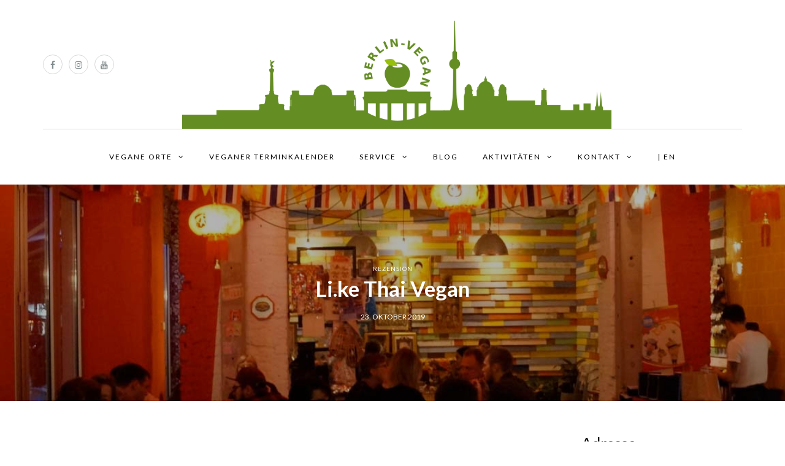

--- FILE ---
content_type: text/html; charset=UTF-8
request_url: http://www.berlin-vegan.de/rezension/li-ke-thai-vegan/
body_size: 15676
content:
<!DOCTYPE html>
<html lang="de">
<head>
<meta name="viewport" content="width=device-width, initial-scale=1.0, maximum-scale=1.0, user-scalable=no" />
<meta charset="UTF-8" />
<meta name="viewport" content="width=device-width" />
<link rel="profile" href="http://gmpg.org/xfn/11" />
<link rel="pingback" href="http://www.berlin-vegan.de/xmlrpc.php" />
<meta name='robots' content='index, follow, max-image-preview:large, max-snippet:-1, max-video-preview:-1' />

	<!-- This site is optimized with the Yoast SEO plugin v26.5 - https://yoast.com/wordpress/plugins/seo/ -->
	<title>Li.ke Thai Vegan - Berlin-Vegan - Guide für Essen &amp; Einkaufen, Terminkalender, Blog und mehr.</title>
	<link rel="canonical" href="https://www.berlin-vegan.de/rezension/li-ke-thai-vegan/" />
	<meta property="og:locale" content="de_DE" />
	<meta property="og:type" content="article" />
	<meta property="og:title" content="Li.ke Thai Vegan - Berlin-Vegan - Guide für Essen &amp; Einkaufen, Terminkalender, Blog und mehr." />
	<meta property="og:description" content="Das Li.ke Thai Vegan ist das erste rein vegane thailändische Restaurant Berlins. Damit gibt es unweit vom Boxhagener Platz in Friedrichshain seit November 2018 einen Ort, der mit seiner knallbunten Inneneinrichtung und den Aromen seiner Speisen schnell Urlaubsstimmung aufkommen lässt...." />
	<meta property="og:url" content="https://www.berlin-vegan.de/rezension/li-ke-thai-vegan/" />
	<meta property="og:site_name" content="Berlin-Vegan - Guide für Essen &amp; Einkaufen, Terminkalender, Blog und mehr." />
	<meta property="article:publisher" content="https://www.facebook.com/BerlinVegan" />
	<meta property="article:published_time" content="2019-10-23T20:24:11+00:00" />
	<meta property="article:modified_time" content="2020-10-24T10:11:56+00:00" />
	<meta property="og:image" content="https://www.berlin-vegan.de/wp-content/uploads/2019/10/like-thai-Deko-Innenraum.jpg" />
	<meta property="og:image:width" content="1152" />
	<meta property="og:image:height" content="768" />
	<meta property="og:image:type" content="image/jpeg" />
	<meta name="author" content="cm" />
	<meta name="twitter:card" content="summary_large_image" />
	<meta name="twitter:label1" content="Verfasst von" />
	<meta name="twitter:data1" content="cm" />
	<meta name="twitter:label2" content="Geschätzte Lesezeit" />
	<meta name="twitter:data2" content="1 Minute" />
	<script type="application/ld+json" class="yoast-schema-graph">{"@context":"https://schema.org","@graph":[{"@type":"Article","@id":"https://www.berlin-vegan.de/rezension/li-ke-thai-vegan/#article","isPartOf":{"@id":"https://www.berlin-vegan.de/rezension/li-ke-thai-vegan/"},"author":{"name":"cm","@id":"https://www.berlin-vegan.de/#/schema/person/1af892fbde5f39c9a3225f6a7ae87809"},"headline":"Li.ke Thai Vegan","datePublished":"2019-10-23T20:24:11+00:00","dateModified":"2020-10-24T10:11:56+00:00","mainEntityOfPage":{"@id":"https://www.berlin-vegan.de/rezension/li-ke-thai-vegan/"},"wordCount":290,"publisher":{"@id":"https://www.berlin-vegan.de/#organization"},"image":{"@id":"https://www.berlin-vegan.de/rezension/li-ke-thai-vegan/#primaryimage"},"thumbnailUrl":"https://www.berlin-vegan.de/wp-content/uploads/2019/10/like-thai-Deko-Innenraum.jpg","keywords":["Friedrichshain","Restaurant","thailändisch","vegan"],"articleSection":["Rezension"],"inLanguage":"de"},{"@type":"WebPage","@id":"https://www.berlin-vegan.de/rezension/li-ke-thai-vegan/","url":"https://www.berlin-vegan.de/rezension/li-ke-thai-vegan/","name":"Li.ke Thai Vegan - Berlin-Vegan - Guide für Essen &amp; Einkaufen, Terminkalender, Blog und mehr.","isPartOf":{"@id":"https://www.berlin-vegan.de/#website"},"primaryImageOfPage":{"@id":"https://www.berlin-vegan.de/rezension/li-ke-thai-vegan/#primaryimage"},"image":{"@id":"https://www.berlin-vegan.de/rezension/li-ke-thai-vegan/#primaryimage"},"thumbnailUrl":"https://www.berlin-vegan.de/wp-content/uploads/2019/10/like-thai-Deko-Innenraum.jpg","datePublished":"2019-10-23T20:24:11+00:00","dateModified":"2020-10-24T10:11:56+00:00","breadcrumb":{"@id":"https://www.berlin-vegan.de/rezension/li-ke-thai-vegan/#breadcrumb"},"inLanguage":"de","potentialAction":[{"@type":"ReadAction","target":["https://www.berlin-vegan.de/rezension/li-ke-thai-vegan/"]}]},{"@type":"ImageObject","inLanguage":"de","@id":"https://www.berlin-vegan.de/rezension/li-ke-thai-vegan/#primaryimage","url":"https://www.berlin-vegan.de/wp-content/uploads/2019/10/like-thai-Deko-Innenraum.jpg","contentUrl":"https://www.berlin-vegan.de/wp-content/uploads/2019/10/like-thai-Deko-Innenraum.jpg","width":1152,"height":768},{"@type":"BreadcrumbList","@id":"https://www.berlin-vegan.de/rezension/li-ke-thai-vegan/#breadcrumb","itemListElement":[{"@type":"ListItem","position":1,"name":"Startseite","item":"https://www.berlin-vegan.de/"},{"@type":"ListItem","position":2,"name":"Li.ke Thai Vegan"}]},{"@type":"WebSite","@id":"https://www.berlin-vegan.de/#website","url":"https://www.berlin-vegan.de/","name":"Berlin-Vegan - Veganer Terminkalender, vegane Karte und App für Berlin u.v.m.","description":"","publisher":{"@id":"https://www.berlin-vegan.de/#organization"},"potentialAction":[{"@type":"SearchAction","target":{"@type":"EntryPoint","urlTemplate":"https://www.berlin-vegan.de/?s={search_term_string}"},"query-input":{"@type":"PropertyValueSpecification","valueRequired":true,"valueName":"search_term_string"}}],"inLanguage":"de"},{"@type":"Organization","@id":"https://www.berlin-vegan.de/#organization","name":"Berlin-Vegan","url":"https://www.berlin-vegan.de/","logo":{"@type":"ImageObject","inLanguage":"de","@id":"https://www.berlin-vegan.de/#/schema/logo/image/","url":"https://www.berlin-vegan.de/wp-content/uploads/2018/03/Berlin-Vegan-FB-logo.jpg","contentUrl":"https://www.berlin-vegan.de/wp-content/uploads/2018/03/Berlin-Vegan-FB-logo.jpg","width":360,"height":360,"caption":"Berlin-Vegan"},"image":{"@id":"https://www.berlin-vegan.de/#/schema/logo/image/"},"sameAs":["https://www.facebook.com/BerlinVegan","https://www.instagram.com/berlin_vegan.de"]},{"@type":"Person","@id":"https://www.berlin-vegan.de/#/schema/person/1af892fbde5f39c9a3225f6a7ae87809","name":"cm","image":{"@type":"ImageObject","inLanguage":"de","@id":"https://www.berlin-vegan.de/#/schema/person/image/","url":"https://secure.gravatar.com/avatar/473fc0927370cf22ee354fa5dd6959879b644976930c6ca7148b17002397403d?s=96&d=monsterid&r=g","contentUrl":"https://secure.gravatar.com/avatar/473fc0927370cf22ee354fa5dd6959879b644976930c6ca7148b17002397403d?s=96&d=monsterid&r=g","caption":"cm"},"url":"https://www.berlin-vegan.de/author/christiane/"}]}</script>
	<!-- / Yoast SEO plugin. -->


<link rel='dns-prefetch' href='//www.googletagmanager.com' />
<link rel='dns-prefetch' href='//fonts.googleapis.com' />
<link rel="alternate" type="application/rss+xml" title="Berlin-Vegan - Guide für Essen &amp; Einkaufen, Terminkalender, Blog und mehr. &raquo; Feed" href="https://www.berlin-vegan.de/feed/" />
<link rel="alternate" type="application/rss+xml" title="Berlin-Vegan - Guide für Essen &amp; Einkaufen, Terminkalender, Blog und mehr. &raquo; Kommentar-Feed" href="https://www.berlin-vegan.de/comments/feed/" />
<link rel="alternate" title="oEmbed (JSON)" type="application/json+oembed" href="https://www.berlin-vegan.de/wp-json/oembed/1.0/embed?url=https%3A%2F%2Fwww.berlin-vegan.de%2Frezension%2Fli-ke-thai-vegan%2F" />
<link rel="alternate" title="oEmbed (XML)" type="text/xml+oembed" href="https://www.berlin-vegan.de/wp-json/oembed/1.0/embed?url=https%3A%2F%2Fwww.berlin-vegan.de%2Frezension%2Fli-ke-thai-vegan%2F&#038;format=xml" />
<style id='wp-img-auto-sizes-contain-inline-css' type='text/css'>
img:is([sizes=auto i],[sizes^="auto," i]){contain-intrinsic-size:3000px 1500px}
/*# sourceURL=wp-img-auto-sizes-contain-inline-css */
</style>
<style id='wp-emoji-styles-inline-css' type='text/css'>

	img.wp-smiley, img.emoji {
		display: inline !important;
		border: none !important;
		box-shadow: none !important;
		height: 1em !important;
		width: 1em !important;
		margin: 0 0.07em !important;
		vertical-align: -0.1em !important;
		background: none !important;
		padding: 0 !important;
	}
/*# sourceURL=wp-emoji-styles-inline-css */
</style>
<style id='wp-block-library-inline-css' type='text/css'>
:root{--wp-block-synced-color:#7a00df;--wp-block-synced-color--rgb:122,0,223;--wp-bound-block-color:var(--wp-block-synced-color);--wp-editor-canvas-background:#ddd;--wp-admin-theme-color:#007cba;--wp-admin-theme-color--rgb:0,124,186;--wp-admin-theme-color-darker-10:#006ba1;--wp-admin-theme-color-darker-10--rgb:0,107,160.5;--wp-admin-theme-color-darker-20:#005a87;--wp-admin-theme-color-darker-20--rgb:0,90,135;--wp-admin-border-width-focus:2px}@media (min-resolution:192dpi){:root{--wp-admin-border-width-focus:1.5px}}.wp-element-button{cursor:pointer}:root .has-very-light-gray-background-color{background-color:#eee}:root .has-very-dark-gray-background-color{background-color:#313131}:root .has-very-light-gray-color{color:#eee}:root .has-very-dark-gray-color{color:#313131}:root .has-vivid-green-cyan-to-vivid-cyan-blue-gradient-background{background:linear-gradient(135deg,#00d084,#0693e3)}:root .has-purple-crush-gradient-background{background:linear-gradient(135deg,#34e2e4,#4721fb 50%,#ab1dfe)}:root .has-hazy-dawn-gradient-background{background:linear-gradient(135deg,#faaca8,#dad0ec)}:root .has-subdued-olive-gradient-background{background:linear-gradient(135deg,#fafae1,#67a671)}:root .has-atomic-cream-gradient-background{background:linear-gradient(135deg,#fdd79a,#004a59)}:root .has-nightshade-gradient-background{background:linear-gradient(135deg,#330968,#31cdcf)}:root .has-midnight-gradient-background{background:linear-gradient(135deg,#020381,#2874fc)}:root{--wp--preset--font-size--normal:16px;--wp--preset--font-size--huge:42px}.has-regular-font-size{font-size:1em}.has-larger-font-size{font-size:2.625em}.has-normal-font-size{font-size:var(--wp--preset--font-size--normal)}.has-huge-font-size{font-size:var(--wp--preset--font-size--huge)}.has-text-align-center{text-align:center}.has-text-align-left{text-align:left}.has-text-align-right{text-align:right}.has-fit-text{white-space:nowrap!important}#end-resizable-editor-section{display:none}.aligncenter{clear:both}.items-justified-left{justify-content:flex-start}.items-justified-center{justify-content:center}.items-justified-right{justify-content:flex-end}.items-justified-space-between{justify-content:space-between}.screen-reader-text{border:0;clip-path:inset(50%);height:1px;margin:-1px;overflow:hidden;padding:0;position:absolute;width:1px;word-wrap:normal!important}.screen-reader-text:focus{background-color:#ddd;clip-path:none;color:#444;display:block;font-size:1em;height:auto;left:5px;line-height:normal;padding:15px 23px 14px;text-decoration:none;top:5px;width:auto;z-index:100000}html :where(.has-border-color){border-style:solid}html :where([style*=border-top-color]){border-top-style:solid}html :where([style*=border-right-color]){border-right-style:solid}html :where([style*=border-bottom-color]){border-bottom-style:solid}html :where([style*=border-left-color]){border-left-style:solid}html :where([style*=border-width]){border-style:solid}html :where([style*=border-top-width]){border-top-style:solid}html :where([style*=border-right-width]){border-right-style:solid}html :where([style*=border-bottom-width]){border-bottom-style:solid}html :where([style*=border-left-width]){border-left-style:solid}html :where(img[class*=wp-image-]){height:auto;max-width:100%}:where(figure){margin:0 0 1em}html :where(.is-position-sticky){--wp-admin--admin-bar--position-offset:var(--wp-admin--admin-bar--height,0px)}@media screen and (max-width:600px){html :where(.is-position-sticky){--wp-admin--admin-bar--position-offset:0px}}

/*# sourceURL=wp-block-library-inline-css */
</style><style id='wp-block-gallery-inline-css' type='text/css'>
.blocks-gallery-grid:not(.has-nested-images),.wp-block-gallery:not(.has-nested-images){display:flex;flex-wrap:wrap;list-style-type:none;margin:0;padding:0}.blocks-gallery-grid:not(.has-nested-images) .blocks-gallery-image,.blocks-gallery-grid:not(.has-nested-images) .blocks-gallery-item,.wp-block-gallery:not(.has-nested-images) .blocks-gallery-image,.wp-block-gallery:not(.has-nested-images) .blocks-gallery-item{display:flex;flex-direction:column;flex-grow:1;justify-content:center;margin:0 1em 1em 0;position:relative;width:calc(50% - 1em)}.blocks-gallery-grid:not(.has-nested-images) .blocks-gallery-image:nth-of-type(2n),.blocks-gallery-grid:not(.has-nested-images) .blocks-gallery-item:nth-of-type(2n),.wp-block-gallery:not(.has-nested-images) .blocks-gallery-image:nth-of-type(2n),.wp-block-gallery:not(.has-nested-images) .blocks-gallery-item:nth-of-type(2n){margin-right:0}.blocks-gallery-grid:not(.has-nested-images) .blocks-gallery-image figure,.blocks-gallery-grid:not(.has-nested-images) .blocks-gallery-item figure,.wp-block-gallery:not(.has-nested-images) .blocks-gallery-image figure,.wp-block-gallery:not(.has-nested-images) .blocks-gallery-item figure{align-items:flex-end;display:flex;height:100%;justify-content:flex-start;margin:0}.blocks-gallery-grid:not(.has-nested-images) .blocks-gallery-image img,.blocks-gallery-grid:not(.has-nested-images) .blocks-gallery-item img,.wp-block-gallery:not(.has-nested-images) .blocks-gallery-image img,.wp-block-gallery:not(.has-nested-images) .blocks-gallery-item img{display:block;height:auto;max-width:100%;width:auto}.blocks-gallery-grid:not(.has-nested-images) .blocks-gallery-image figcaption,.blocks-gallery-grid:not(.has-nested-images) .blocks-gallery-item figcaption,.wp-block-gallery:not(.has-nested-images) .blocks-gallery-image figcaption,.wp-block-gallery:not(.has-nested-images) .blocks-gallery-item figcaption{background:linear-gradient(0deg,#000000b3,#0000004d 70%,#0000);bottom:0;box-sizing:border-box;color:#fff;font-size:.8em;margin:0;max-height:100%;overflow:auto;padding:3em .77em .7em;position:absolute;text-align:center;width:100%;z-index:2}.blocks-gallery-grid:not(.has-nested-images) .blocks-gallery-image figcaption img,.blocks-gallery-grid:not(.has-nested-images) .blocks-gallery-item figcaption img,.wp-block-gallery:not(.has-nested-images) .blocks-gallery-image figcaption img,.wp-block-gallery:not(.has-nested-images) .blocks-gallery-item figcaption img{display:inline}.blocks-gallery-grid:not(.has-nested-images) figcaption,.wp-block-gallery:not(.has-nested-images) figcaption{flex-grow:1}.blocks-gallery-grid:not(.has-nested-images).is-cropped .blocks-gallery-image a,.blocks-gallery-grid:not(.has-nested-images).is-cropped .blocks-gallery-image img,.blocks-gallery-grid:not(.has-nested-images).is-cropped .blocks-gallery-item a,.blocks-gallery-grid:not(.has-nested-images).is-cropped .blocks-gallery-item img,.wp-block-gallery:not(.has-nested-images).is-cropped .blocks-gallery-image a,.wp-block-gallery:not(.has-nested-images).is-cropped .blocks-gallery-image img,.wp-block-gallery:not(.has-nested-images).is-cropped .blocks-gallery-item a,.wp-block-gallery:not(.has-nested-images).is-cropped .blocks-gallery-item img{flex:1;height:100%;object-fit:cover;width:100%}.blocks-gallery-grid:not(.has-nested-images).columns-1 .blocks-gallery-image,.blocks-gallery-grid:not(.has-nested-images).columns-1 .blocks-gallery-item,.wp-block-gallery:not(.has-nested-images).columns-1 .blocks-gallery-image,.wp-block-gallery:not(.has-nested-images).columns-1 .blocks-gallery-item{margin-right:0;width:100%}@media (min-width:600px){.blocks-gallery-grid:not(.has-nested-images).columns-3 .blocks-gallery-image,.blocks-gallery-grid:not(.has-nested-images).columns-3 .blocks-gallery-item,.wp-block-gallery:not(.has-nested-images).columns-3 .blocks-gallery-image,.wp-block-gallery:not(.has-nested-images).columns-3 .blocks-gallery-item{margin-right:1em;width:calc(33.33333% - .66667em)}.blocks-gallery-grid:not(.has-nested-images).columns-4 .blocks-gallery-image,.blocks-gallery-grid:not(.has-nested-images).columns-4 .blocks-gallery-item,.wp-block-gallery:not(.has-nested-images).columns-4 .blocks-gallery-image,.wp-block-gallery:not(.has-nested-images).columns-4 .blocks-gallery-item{margin-right:1em;width:calc(25% - .75em)}.blocks-gallery-grid:not(.has-nested-images).columns-5 .blocks-gallery-image,.blocks-gallery-grid:not(.has-nested-images).columns-5 .blocks-gallery-item,.wp-block-gallery:not(.has-nested-images).columns-5 .blocks-gallery-image,.wp-block-gallery:not(.has-nested-images).columns-5 .blocks-gallery-item{margin-right:1em;width:calc(20% - .8em)}.blocks-gallery-grid:not(.has-nested-images).columns-6 .blocks-gallery-image,.blocks-gallery-grid:not(.has-nested-images).columns-6 .blocks-gallery-item,.wp-block-gallery:not(.has-nested-images).columns-6 .blocks-gallery-image,.wp-block-gallery:not(.has-nested-images).columns-6 .blocks-gallery-item{margin-right:1em;width:calc(16.66667% - .83333em)}.blocks-gallery-grid:not(.has-nested-images).columns-7 .blocks-gallery-image,.blocks-gallery-grid:not(.has-nested-images).columns-7 .blocks-gallery-item,.wp-block-gallery:not(.has-nested-images).columns-7 .blocks-gallery-image,.wp-block-gallery:not(.has-nested-images).columns-7 .blocks-gallery-item{margin-right:1em;width:calc(14.28571% - .85714em)}.blocks-gallery-grid:not(.has-nested-images).columns-8 .blocks-gallery-image,.blocks-gallery-grid:not(.has-nested-images).columns-8 .blocks-gallery-item,.wp-block-gallery:not(.has-nested-images).columns-8 .blocks-gallery-image,.wp-block-gallery:not(.has-nested-images).columns-8 .blocks-gallery-item{margin-right:1em;width:calc(12.5% - .875em)}.blocks-gallery-grid:not(.has-nested-images).columns-1 .blocks-gallery-image:nth-of-type(1n),.blocks-gallery-grid:not(.has-nested-images).columns-1 .blocks-gallery-item:nth-of-type(1n),.blocks-gallery-grid:not(.has-nested-images).columns-2 .blocks-gallery-image:nth-of-type(2n),.blocks-gallery-grid:not(.has-nested-images).columns-2 .blocks-gallery-item:nth-of-type(2n),.blocks-gallery-grid:not(.has-nested-images).columns-3 .blocks-gallery-image:nth-of-type(3n),.blocks-gallery-grid:not(.has-nested-images).columns-3 .blocks-gallery-item:nth-of-type(3n),.blocks-gallery-grid:not(.has-nested-images).columns-4 .blocks-gallery-image:nth-of-type(4n),.blocks-gallery-grid:not(.has-nested-images).columns-4 .blocks-gallery-item:nth-of-type(4n),.blocks-gallery-grid:not(.has-nested-images).columns-5 .blocks-gallery-image:nth-of-type(5n),.blocks-gallery-grid:not(.has-nested-images).columns-5 .blocks-gallery-item:nth-of-type(5n),.blocks-gallery-grid:not(.has-nested-images).columns-6 .blocks-gallery-image:nth-of-type(6n),.blocks-gallery-grid:not(.has-nested-images).columns-6 .blocks-gallery-item:nth-of-type(6n),.blocks-gallery-grid:not(.has-nested-images).columns-7 .blocks-gallery-image:nth-of-type(7n),.blocks-gallery-grid:not(.has-nested-images).columns-7 .blocks-gallery-item:nth-of-type(7n),.blocks-gallery-grid:not(.has-nested-images).columns-8 .blocks-gallery-image:nth-of-type(8n),.blocks-gallery-grid:not(.has-nested-images).columns-8 .blocks-gallery-item:nth-of-type(8n),.wp-block-gallery:not(.has-nested-images).columns-1 .blocks-gallery-image:nth-of-type(1n),.wp-block-gallery:not(.has-nested-images).columns-1 .blocks-gallery-item:nth-of-type(1n),.wp-block-gallery:not(.has-nested-images).columns-2 .blocks-gallery-image:nth-of-type(2n),.wp-block-gallery:not(.has-nested-images).columns-2 .blocks-gallery-item:nth-of-type(2n),.wp-block-gallery:not(.has-nested-images).columns-3 .blocks-gallery-image:nth-of-type(3n),.wp-block-gallery:not(.has-nested-images).columns-3 .blocks-gallery-item:nth-of-type(3n),.wp-block-gallery:not(.has-nested-images).columns-4 .blocks-gallery-image:nth-of-type(4n),.wp-block-gallery:not(.has-nested-images).columns-4 .blocks-gallery-item:nth-of-type(4n),.wp-block-gallery:not(.has-nested-images).columns-5 .blocks-gallery-image:nth-of-type(5n),.wp-block-gallery:not(.has-nested-images).columns-5 .blocks-gallery-item:nth-of-type(5n),.wp-block-gallery:not(.has-nested-images).columns-6 .blocks-gallery-image:nth-of-type(6n),.wp-block-gallery:not(.has-nested-images).columns-6 .blocks-gallery-item:nth-of-type(6n),.wp-block-gallery:not(.has-nested-images).columns-7 .blocks-gallery-image:nth-of-type(7n),.wp-block-gallery:not(.has-nested-images).columns-7 .blocks-gallery-item:nth-of-type(7n),.wp-block-gallery:not(.has-nested-images).columns-8 .blocks-gallery-image:nth-of-type(8n),.wp-block-gallery:not(.has-nested-images).columns-8 .blocks-gallery-item:nth-of-type(8n){margin-right:0}}.blocks-gallery-grid:not(.has-nested-images) .blocks-gallery-image:last-child,.blocks-gallery-grid:not(.has-nested-images) .blocks-gallery-item:last-child,.wp-block-gallery:not(.has-nested-images) .blocks-gallery-image:last-child,.wp-block-gallery:not(.has-nested-images) .blocks-gallery-item:last-child{margin-right:0}.blocks-gallery-grid:not(.has-nested-images).alignleft,.blocks-gallery-grid:not(.has-nested-images).alignright,.wp-block-gallery:not(.has-nested-images).alignleft,.wp-block-gallery:not(.has-nested-images).alignright{max-width:420px;width:100%}.blocks-gallery-grid:not(.has-nested-images).aligncenter .blocks-gallery-item figure,.wp-block-gallery:not(.has-nested-images).aligncenter .blocks-gallery-item figure{justify-content:center}.wp-block-gallery:not(.is-cropped) .blocks-gallery-item{align-self:flex-start}figure.wp-block-gallery.has-nested-images{align-items:normal}.wp-block-gallery.has-nested-images figure.wp-block-image:not(#individual-image){margin:0;width:calc(50% - var(--wp--style--unstable-gallery-gap, 16px)/2)}.wp-block-gallery.has-nested-images figure.wp-block-image{box-sizing:border-box;display:flex;flex-direction:column;flex-grow:1;justify-content:center;max-width:100%;position:relative}.wp-block-gallery.has-nested-images figure.wp-block-image>a,.wp-block-gallery.has-nested-images figure.wp-block-image>div{flex-direction:column;flex-grow:1;margin:0}.wp-block-gallery.has-nested-images figure.wp-block-image img{display:block;height:auto;max-width:100%!important;width:auto}.wp-block-gallery.has-nested-images figure.wp-block-image figcaption,.wp-block-gallery.has-nested-images figure.wp-block-image:has(figcaption):before{bottom:0;left:0;max-height:100%;position:absolute;right:0}.wp-block-gallery.has-nested-images figure.wp-block-image:has(figcaption):before{backdrop-filter:blur(3px);content:"";height:100%;-webkit-mask-image:linear-gradient(0deg,#000 20%,#0000);mask-image:linear-gradient(0deg,#000 20%,#0000);max-height:40%;pointer-events:none}.wp-block-gallery.has-nested-images figure.wp-block-image figcaption{box-sizing:border-box;color:#fff;font-size:13px;margin:0;overflow:auto;padding:1em;text-align:center;text-shadow:0 0 1.5px #000}.wp-block-gallery.has-nested-images figure.wp-block-image figcaption::-webkit-scrollbar{height:12px;width:12px}.wp-block-gallery.has-nested-images figure.wp-block-image figcaption::-webkit-scrollbar-track{background-color:initial}.wp-block-gallery.has-nested-images figure.wp-block-image figcaption::-webkit-scrollbar-thumb{background-clip:padding-box;background-color:initial;border:3px solid #0000;border-radius:8px}.wp-block-gallery.has-nested-images figure.wp-block-image figcaption:focus-within::-webkit-scrollbar-thumb,.wp-block-gallery.has-nested-images figure.wp-block-image figcaption:focus::-webkit-scrollbar-thumb,.wp-block-gallery.has-nested-images figure.wp-block-image figcaption:hover::-webkit-scrollbar-thumb{background-color:#fffc}.wp-block-gallery.has-nested-images figure.wp-block-image figcaption{scrollbar-color:#0000 #0000;scrollbar-gutter:stable both-edges;scrollbar-width:thin}.wp-block-gallery.has-nested-images figure.wp-block-image figcaption:focus,.wp-block-gallery.has-nested-images figure.wp-block-image figcaption:focus-within,.wp-block-gallery.has-nested-images figure.wp-block-image figcaption:hover{scrollbar-color:#fffc #0000}.wp-block-gallery.has-nested-images figure.wp-block-image figcaption{will-change:transform}@media (hover:none){.wp-block-gallery.has-nested-images figure.wp-block-image figcaption{scrollbar-color:#fffc #0000}}.wp-block-gallery.has-nested-images figure.wp-block-image figcaption{background:linear-gradient(0deg,#0006,#0000)}.wp-block-gallery.has-nested-images figure.wp-block-image figcaption img{display:inline}.wp-block-gallery.has-nested-images figure.wp-block-image figcaption a{color:inherit}.wp-block-gallery.has-nested-images figure.wp-block-image.has-custom-border img{box-sizing:border-box}.wp-block-gallery.has-nested-images figure.wp-block-image.has-custom-border>a,.wp-block-gallery.has-nested-images figure.wp-block-image.has-custom-border>div,.wp-block-gallery.has-nested-images figure.wp-block-image.is-style-rounded>a,.wp-block-gallery.has-nested-images figure.wp-block-image.is-style-rounded>div{flex:1 1 auto}.wp-block-gallery.has-nested-images figure.wp-block-image.has-custom-border figcaption,.wp-block-gallery.has-nested-images figure.wp-block-image.is-style-rounded figcaption{background:none;color:inherit;flex:initial;margin:0;padding:10px 10px 9px;position:relative;text-shadow:none}.wp-block-gallery.has-nested-images figure.wp-block-image.has-custom-border:before,.wp-block-gallery.has-nested-images figure.wp-block-image.is-style-rounded:before{content:none}.wp-block-gallery.has-nested-images figcaption{flex-basis:100%;flex-grow:1;text-align:center}.wp-block-gallery.has-nested-images:not(.is-cropped) figure.wp-block-image:not(#individual-image){margin-bottom:auto;margin-top:0}.wp-block-gallery.has-nested-images.is-cropped figure.wp-block-image:not(#individual-image){align-self:inherit}.wp-block-gallery.has-nested-images.is-cropped figure.wp-block-image:not(#individual-image)>a,.wp-block-gallery.has-nested-images.is-cropped figure.wp-block-image:not(#individual-image)>div:not(.components-drop-zone){display:flex}.wp-block-gallery.has-nested-images.is-cropped figure.wp-block-image:not(#individual-image) a,.wp-block-gallery.has-nested-images.is-cropped figure.wp-block-image:not(#individual-image) img{flex:1 0 0%;height:100%;object-fit:cover;width:100%}.wp-block-gallery.has-nested-images.columns-1 figure.wp-block-image:not(#individual-image){width:100%}@media (min-width:600px){.wp-block-gallery.has-nested-images.columns-3 figure.wp-block-image:not(#individual-image){width:calc(33.33333% - var(--wp--style--unstable-gallery-gap, 16px)*.66667)}.wp-block-gallery.has-nested-images.columns-4 figure.wp-block-image:not(#individual-image){width:calc(25% - var(--wp--style--unstable-gallery-gap, 16px)*.75)}.wp-block-gallery.has-nested-images.columns-5 figure.wp-block-image:not(#individual-image){width:calc(20% - var(--wp--style--unstable-gallery-gap, 16px)*.8)}.wp-block-gallery.has-nested-images.columns-6 figure.wp-block-image:not(#individual-image){width:calc(16.66667% - var(--wp--style--unstable-gallery-gap, 16px)*.83333)}.wp-block-gallery.has-nested-images.columns-7 figure.wp-block-image:not(#individual-image){width:calc(14.28571% - var(--wp--style--unstable-gallery-gap, 16px)*.85714)}.wp-block-gallery.has-nested-images.columns-8 figure.wp-block-image:not(#individual-image){width:calc(12.5% - var(--wp--style--unstable-gallery-gap, 16px)*.875)}.wp-block-gallery.has-nested-images.columns-default figure.wp-block-image:not(#individual-image){width:calc(33.33% - var(--wp--style--unstable-gallery-gap, 16px)*.66667)}.wp-block-gallery.has-nested-images.columns-default figure.wp-block-image:not(#individual-image):first-child:nth-last-child(2),.wp-block-gallery.has-nested-images.columns-default figure.wp-block-image:not(#individual-image):first-child:nth-last-child(2)~figure.wp-block-image:not(#individual-image){width:calc(50% - var(--wp--style--unstable-gallery-gap, 16px)*.5)}.wp-block-gallery.has-nested-images.columns-default figure.wp-block-image:not(#individual-image):first-child:last-child{width:100%}}.wp-block-gallery.has-nested-images.alignleft,.wp-block-gallery.has-nested-images.alignright{max-width:420px;width:100%}.wp-block-gallery.has-nested-images.aligncenter{justify-content:center}
/*# sourceURL=http://www.berlin-vegan.de/wp-includes/blocks/gallery/style.min.css */
</style>
<style id='global-styles-inline-css' type='text/css'>
:root{--wp--preset--aspect-ratio--square: 1;--wp--preset--aspect-ratio--4-3: 4/3;--wp--preset--aspect-ratio--3-4: 3/4;--wp--preset--aspect-ratio--3-2: 3/2;--wp--preset--aspect-ratio--2-3: 2/3;--wp--preset--aspect-ratio--16-9: 16/9;--wp--preset--aspect-ratio--9-16: 9/16;--wp--preset--color--black: #000000;--wp--preset--color--cyan-bluish-gray: #abb8c3;--wp--preset--color--white: #ffffff;--wp--preset--color--pale-pink: #f78da7;--wp--preset--color--vivid-red: #cf2e2e;--wp--preset--color--luminous-vivid-orange: #ff6900;--wp--preset--color--luminous-vivid-amber: #fcb900;--wp--preset--color--light-green-cyan: #7bdcb5;--wp--preset--color--vivid-green-cyan: #00d084;--wp--preset--color--pale-cyan-blue: #8ed1fc;--wp--preset--color--vivid-cyan-blue: #0693e3;--wp--preset--color--vivid-purple: #9b51e0;--wp--preset--gradient--vivid-cyan-blue-to-vivid-purple: linear-gradient(135deg,rgb(6,147,227) 0%,rgb(155,81,224) 100%);--wp--preset--gradient--light-green-cyan-to-vivid-green-cyan: linear-gradient(135deg,rgb(122,220,180) 0%,rgb(0,208,130) 100%);--wp--preset--gradient--luminous-vivid-amber-to-luminous-vivid-orange: linear-gradient(135deg,rgb(252,185,0) 0%,rgb(255,105,0) 100%);--wp--preset--gradient--luminous-vivid-orange-to-vivid-red: linear-gradient(135deg,rgb(255,105,0) 0%,rgb(207,46,46) 100%);--wp--preset--gradient--very-light-gray-to-cyan-bluish-gray: linear-gradient(135deg,rgb(238,238,238) 0%,rgb(169,184,195) 100%);--wp--preset--gradient--cool-to-warm-spectrum: linear-gradient(135deg,rgb(74,234,220) 0%,rgb(151,120,209) 20%,rgb(207,42,186) 40%,rgb(238,44,130) 60%,rgb(251,105,98) 80%,rgb(254,248,76) 100%);--wp--preset--gradient--blush-light-purple: linear-gradient(135deg,rgb(255,206,236) 0%,rgb(152,150,240) 100%);--wp--preset--gradient--blush-bordeaux: linear-gradient(135deg,rgb(254,205,165) 0%,rgb(254,45,45) 50%,rgb(107,0,62) 100%);--wp--preset--gradient--luminous-dusk: linear-gradient(135deg,rgb(255,203,112) 0%,rgb(199,81,192) 50%,rgb(65,88,208) 100%);--wp--preset--gradient--pale-ocean: linear-gradient(135deg,rgb(255,245,203) 0%,rgb(182,227,212) 50%,rgb(51,167,181) 100%);--wp--preset--gradient--electric-grass: linear-gradient(135deg,rgb(202,248,128) 0%,rgb(113,206,126) 100%);--wp--preset--gradient--midnight: linear-gradient(135deg,rgb(2,3,129) 0%,rgb(40,116,252) 100%);--wp--preset--font-size--small: 13px;--wp--preset--font-size--medium: 20px;--wp--preset--font-size--large: 36px;--wp--preset--font-size--x-large: 42px;--wp--preset--spacing--20: 0.44rem;--wp--preset--spacing--30: 0.67rem;--wp--preset--spacing--40: 1rem;--wp--preset--spacing--50: 1.5rem;--wp--preset--spacing--60: 2.25rem;--wp--preset--spacing--70: 3.38rem;--wp--preset--spacing--80: 5.06rem;--wp--preset--shadow--natural: 6px 6px 9px rgba(0, 0, 0, 0.2);--wp--preset--shadow--deep: 12px 12px 50px rgba(0, 0, 0, 0.4);--wp--preset--shadow--sharp: 6px 6px 0px rgba(0, 0, 0, 0.2);--wp--preset--shadow--outlined: 6px 6px 0px -3px rgb(255, 255, 255), 6px 6px rgb(0, 0, 0);--wp--preset--shadow--crisp: 6px 6px 0px rgb(0, 0, 0);}:where(.is-layout-flex){gap: 0.5em;}:where(.is-layout-grid){gap: 0.5em;}body .is-layout-flex{display: flex;}.is-layout-flex{flex-wrap: wrap;align-items: center;}.is-layout-flex > :is(*, div){margin: 0;}body .is-layout-grid{display: grid;}.is-layout-grid > :is(*, div){margin: 0;}:where(.wp-block-columns.is-layout-flex){gap: 2em;}:where(.wp-block-columns.is-layout-grid){gap: 2em;}:where(.wp-block-post-template.is-layout-flex){gap: 1.25em;}:where(.wp-block-post-template.is-layout-grid){gap: 1.25em;}.has-black-color{color: var(--wp--preset--color--black) !important;}.has-cyan-bluish-gray-color{color: var(--wp--preset--color--cyan-bluish-gray) !important;}.has-white-color{color: var(--wp--preset--color--white) !important;}.has-pale-pink-color{color: var(--wp--preset--color--pale-pink) !important;}.has-vivid-red-color{color: var(--wp--preset--color--vivid-red) !important;}.has-luminous-vivid-orange-color{color: var(--wp--preset--color--luminous-vivid-orange) !important;}.has-luminous-vivid-amber-color{color: var(--wp--preset--color--luminous-vivid-amber) !important;}.has-light-green-cyan-color{color: var(--wp--preset--color--light-green-cyan) !important;}.has-vivid-green-cyan-color{color: var(--wp--preset--color--vivid-green-cyan) !important;}.has-pale-cyan-blue-color{color: var(--wp--preset--color--pale-cyan-blue) !important;}.has-vivid-cyan-blue-color{color: var(--wp--preset--color--vivid-cyan-blue) !important;}.has-vivid-purple-color{color: var(--wp--preset--color--vivid-purple) !important;}.has-black-background-color{background-color: var(--wp--preset--color--black) !important;}.has-cyan-bluish-gray-background-color{background-color: var(--wp--preset--color--cyan-bluish-gray) !important;}.has-white-background-color{background-color: var(--wp--preset--color--white) !important;}.has-pale-pink-background-color{background-color: var(--wp--preset--color--pale-pink) !important;}.has-vivid-red-background-color{background-color: var(--wp--preset--color--vivid-red) !important;}.has-luminous-vivid-orange-background-color{background-color: var(--wp--preset--color--luminous-vivid-orange) !important;}.has-luminous-vivid-amber-background-color{background-color: var(--wp--preset--color--luminous-vivid-amber) !important;}.has-light-green-cyan-background-color{background-color: var(--wp--preset--color--light-green-cyan) !important;}.has-vivid-green-cyan-background-color{background-color: var(--wp--preset--color--vivid-green-cyan) !important;}.has-pale-cyan-blue-background-color{background-color: var(--wp--preset--color--pale-cyan-blue) !important;}.has-vivid-cyan-blue-background-color{background-color: var(--wp--preset--color--vivid-cyan-blue) !important;}.has-vivid-purple-background-color{background-color: var(--wp--preset--color--vivid-purple) !important;}.has-black-border-color{border-color: var(--wp--preset--color--black) !important;}.has-cyan-bluish-gray-border-color{border-color: var(--wp--preset--color--cyan-bluish-gray) !important;}.has-white-border-color{border-color: var(--wp--preset--color--white) !important;}.has-pale-pink-border-color{border-color: var(--wp--preset--color--pale-pink) !important;}.has-vivid-red-border-color{border-color: var(--wp--preset--color--vivid-red) !important;}.has-luminous-vivid-orange-border-color{border-color: var(--wp--preset--color--luminous-vivid-orange) !important;}.has-luminous-vivid-amber-border-color{border-color: var(--wp--preset--color--luminous-vivid-amber) !important;}.has-light-green-cyan-border-color{border-color: var(--wp--preset--color--light-green-cyan) !important;}.has-vivid-green-cyan-border-color{border-color: var(--wp--preset--color--vivid-green-cyan) !important;}.has-pale-cyan-blue-border-color{border-color: var(--wp--preset--color--pale-cyan-blue) !important;}.has-vivid-cyan-blue-border-color{border-color: var(--wp--preset--color--vivid-cyan-blue) !important;}.has-vivid-purple-border-color{border-color: var(--wp--preset--color--vivid-purple) !important;}.has-vivid-cyan-blue-to-vivid-purple-gradient-background{background: var(--wp--preset--gradient--vivid-cyan-blue-to-vivid-purple) !important;}.has-light-green-cyan-to-vivid-green-cyan-gradient-background{background: var(--wp--preset--gradient--light-green-cyan-to-vivid-green-cyan) !important;}.has-luminous-vivid-amber-to-luminous-vivid-orange-gradient-background{background: var(--wp--preset--gradient--luminous-vivid-amber-to-luminous-vivid-orange) !important;}.has-luminous-vivid-orange-to-vivid-red-gradient-background{background: var(--wp--preset--gradient--luminous-vivid-orange-to-vivid-red) !important;}.has-very-light-gray-to-cyan-bluish-gray-gradient-background{background: var(--wp--preset--gradient--very-light-gray-to-cyan-bluish-gray) !important;}.has-cool-to-warm-spectrum-gradient-background{background: var(--wp--preset--gradient--cool-to-warm-spectrum) !important;}.has-blush-light-purple-gradient-background{background: var(--wp--preset--gradient--blush-light-purple) !important;}.has-blush-bordeaux-gradient-background{background: var(--wp--preset--gradient--blush-bordeaux) !important;}.has-luminous-dusk-gradient-background{background: var(--wp--preset--gradient--luminous-dusk) !important;}.has-pale-ocean-gradient-background{background: var(--wp--preset--gradient--pale-ocean) !important;}.has-electric-grass-gradient-background{background: var(--wp--preset--gradient--electric-grass) !important;}.has-midnight-gradient-background{background: var(--wp--preset--gradient--midnight) !important;}.has-small-font-size{font-size: var(--wp--preset--font-size--small) !important;}.has-medium-font-size{font-size: var(--wp--preset--font-size--medium) !important;}.has-large-font-size{font-size: var(--wp--preset--font-size--large) !important;}.has-x-large-font-size{font-size: var(--wp--preset--font-size--x-large) !important;}
/*# sourceURL=global-styles-inline-css */
</style>
<style id='core-block-supports-inline-css' type='text/css'>
.wp-block-gallery.wp-block-gallery-1{--wp--style--unstable-gallery-gap:var( --wp--style--gallery-gap-default, var( --gallery-block--gutter-size, var( --wp--style--block-gap, 0.5em ) ) );gap:var( --wp--style--gallery-gap-default, var( --gallery-block--gutter-size, var( --wp--style--block-gap, 0.5em ) ) );}.wp-block-gallery.wp-block-gallery-2{--wp--style--unstable-gallery-gap:var( --wp--style--gallery-gap-default, var( --gallery-block--gutter-size, var( --wp--style--block-gap, 0.5em ) ) );gap:var( --wp--style--gallery-gap-default, var( --gallery-block--gutter-size, var( --wp--style--block-gap, 0.5em ) ) );}
/*# sourceURL=core-block-supports-inline-css */
</style>

<style id='classic-theme-styles-inline-css' type='text/css'>
/*! This file is auto-generated */
.wp-block-button__link{color:#fff;background-color:#32373c;border-radius:9999px;box-shadow:none;text-decoration:none;padding:calc(.667em + 2px) calc(1.333em + 2px);font-size:1.125em}.wp-block-file__button{background:#32373c;color:#fff;text-decoration:none}
/*# sourceURL=/wp-includes/css/classic-themes.min.css */
</style>
<link rel="stylesheet" href="http://www.berlin-vegan.de/wp-content/themes/himmelen/css/bootstrap.css?ver=6.9">
<link rel="stylesheet" href="http://www.berlin-vegan.de/wp-content/themes/himmelen/style.css?ver=6.9">
<link rel="stylesheet" href="http://www.berlin-vegan.de/wp-content/themes/himmelen-child/style.css?ver=6.9">
<link rel="stylesheet" href="//fonts.googleapis.com/css?family=Lato%3A400%7CLato%3A400%2C400italic%2C700%2C700&#038;ver=1.0">
<link rel="stylesheet" href="http://www.berlin-vegan.de/wp-content/themes/himmelen/js/owl-carousel/owl.carousel.css?ver=6.9">
<link rel="stylesheet" href="http://www.berlin-vegan.de/wp-content/themes/himmelen/js/owl-carousel/owl.theme.css?ver=6.9">
<link rel="stylesheet" href="http://www.berlin-vegan.de/wp-content/themes/himmelen-child/style.css?ver=1.0.1">
<link rel="stylesheet" href="http://www.berlin-vegan.de/wp-content/themes/himmelen/responsive.css?ver=all">
<link rel="stylesheet" href="http://www.berlin-vegan.de/wp-content/themes/himmelen/css/animations.css?ver=6.9">
<link rel="stylesheet" href="http://www.berlin-vegan.de/wp-content/themes/himmelen/css/font-awesome.css?ver=6.9">
<link rel="stylesheet" href="http://www.berlin-vegan.de/wp-content/themes/himmelen/js/select2/select2.css?ver=6.9">
<link rel="stylesheet" href="http://www.berlin-vegan.de/wp-content/themes/himmelen/css/offcanvasmenu.css?ver=6.9">
<link rel="stylesheet" href="http://www.berlin-vegan.de/wp-content/themes/himmelen/css/nanoscroller.css?ver=6.9">
<link rel="stylesheet" href="http://www.berlin-vegan.de/wp-content/themes/himmelen/css/idangerous.swiper.css?ver=6.9">
<link rel="stylesheet" href="http://www.berlin-vegan.de/wp-includes/css/dashicons.min.css?ver=6.9">
<link rel="stylesheet" href="http://www.berlin-vegan.de/wp-includes/js/thickbox/thickbox.css?ver=6.9">
<link rel="stylesheet" href="http://www.berlin-vegan.de/wp-content/plugins/newsletter/style.css?ver=9.1.1">
<link rel="stylesheet" href="http://www.berlin-vegan.de/wp-content/plugins/google-calendar-events/assets/generated/vendor/jquery.qtip.min.css?ver=3.5.9">
<link rel="stylesheet" href="http://www.berlin-vegan.de/wp-content/plugins/google-calendar-events/assets/generated/default-calendar-grid.min.css?ver=3.5.9">
<link rel="stylesheet" href="http://www.berlin-vegan.de/wp-content/plugins/google-calendar-events/assets/generated/default-calendar-list.min.css?ver=3.5.9">
<link rel="stylesheet" href="https://www.berlin-vegan.de/wp-content/uploads/style-cache-himmelen.css?ver=6.9">
<link rel="stylesheet" href="http://www.berlin-vegan.de/wp-includes/blocks/paragraph/style.min.css?ver=6.9">
<script type="text/javascript" src="http://www.berlin-vegan.de/wp-includes/js/jquery/jquery.min.js?ver=3.7.1" id="jquery-core-js"></script>
<script type="text/javascript" src="http://www.berlin-vegan.de/wp-includes/js/jquery/jquery-migrate.min.js?ver=3.4.1" id="jquery-migrate-js"></script>

<!-- Google Tag (gtac.js) durch Site-Kit hinzugefügt -->
<!-- Von Site Kit hinzugefügtes Google-Analytics-Snippet -->
<script type="text/javascript" src="https://www.googletagmanager.com/gtag/js?id=GT-TNCC2J2" id="google_gtagjs-js" async></script>
<script type="text/javascript" id="google_gtagjs-js-after">
/* <![CDATA[ */
window.dataLayer = window.dataLayer || [];function gtag(){dataLayer.push(arguments);}
gtag("set","linker",{"domains":["www.berlin-vegan.de"]});
gtag("js", new Date());
gtag("set", "developer_id.dZTNiMT", true);
gtag("config", "GT-TNCC2J2");
//# sourceURL=google_gtagjs-js-after
/* ]]> */
</script>
<script type="text/javascript" src="https://www.berlin-vegan.de/wp-content/uploads/js-cache-himmelen.js?ver=6.9" id="js-cache-himmelen-js"></script>
<link rel="https://api.w.org/" href="https://www.berlin-vegan.de/wp-json/" /><link rel="alternate" title="JSON" type="application/json" href="https://www.berlin-vegan.de/wp-json/wp/v2/posts/15643" /><link rel="EditURI" type="application/rsd+xml" title="RSD" href="https://www.berlin-vegan.de/xmlrpc.php?rsd" />
<meta name="generator" content="WordPress 6.9" />
<link rel='shortlink' href='https://www.berlin-vegan.de/?p=15643' />
<meta name="generator" content="Site Kit by Google 1.170.0" />
        <script type="text/javascript">
            var jQueryMigrateHelperHasSentDowngrade = false;

			window.onerror = function( msg, url, line, col, error ) {
				// Break out early, do not processing if a downgrade reqeust was already sent.
				if ( jQueryMigrateHelperHasSentDowngrade ) {
					return true;
                }

				var xhr = new XMLHttpRequest();
				var nonce = '4ecc042b05';
				var jQueryFunctions = [
					'andSelf',
					'browser',
					'live',
					'boxModel',
					'support.boxModel',
					'size',
					'swap',
					'clean',
					'sub',
                ];
				var match_pattern = /\)\.(.+?) is not a function/;
                var erroredFunction = msg.match( match_pattern );

                // If there was no matching functions, do not try to downgrade.
                if ( null === erroredFunction || typeof erroredFunction !== 'object' || typeof erroredFunction[1] === "undefined" || -1 === jQueryFunctions.indexOf( erroredFunction[1] ) ) {
                    return true;
                }

                // Set that we've now attempted a downgrade request.
                jQueryMigrateHelperHasSentDowngrade = true;

				xhr.open( 'POST', 'https://www.berlin-vegan.de/wp-admin/admin-ajax.php' );
				xhr.setRequestHeader( 'Content-Type', 'application/x-www-form-urlencoded' );
				xhr.onload = function () {
					var response,
                        reload = false;

					if ( 200 === xhr.status ) {
                        try {
                        	response = JSON.parse( xhr.response );

                        	reload = response.data.reload;
                        } catch ( e ) {
                        	reload = false;
                        }
                    }

					// Automatically reload the page if a deprecation caused an automatic downgrade, ensure visitors get the best possible experience.
					if ( reload ) {
						location.reload();
                    }
				};

				xhr.send( encodeURI( 'action=jquery-migrate-downgrade-version&_wpnonce=' + nonce ) );

				// Suppress error alerts in older browsers
				return true;
			}
        </script>

		<link rel="icon" href="https://www.berlin-vegan.de/wp-content/uploads/2018/03/Berlin-Vegan-FB-logo-45x45.jpg" sizes="32x32" />
<link rel="icon" href="https://www.berlin-vegan.de/wp-content/uploads/2018/03/Berlin-Vegan-FB-logo-200x200.jpg" sizes="192x192" />
<link rel="apple-touch-icon" href="https://www.berlin-vegan.de/wp-content/uploads/2018/03/Berlin-Vegan-FB-logo-200x200.jpg" />
<meta name="msapplication-TileImage" content="https://www.berlin-vegan.de/wp-content/uploads/2018/03/Berlin-Vegan-FB-logo.jpg" />
</head>
<body class="wp-singular post-template-default single single-post postid-15643 single-format-standard wp-theme-himmelen wp-child-theme-himmelen-child blog-style-1 blog-slider-enable">


<header>
<div class="container header-logo-center">
  <div class="row">
    <div class="col-md-12">

      <div class="header-left">
        <div class="social-icons-wrapper"><a href="https://www.facebook.com/BerlinVegan" target="_blank" class="a-facebook"><i class="fa fa-facebook"></i></a><a href="https://www.instagram.com/berlin_vegan.de/" target="_blank" class="a-instagram"><i class="fa fa-instagram"></i></a><a href="https://www.youtube.com/user/BerlinVegan" target="_blank" class="a-youtube"><i class="fa fa-youtube"></i></a></div>      </div>

      <div class="header-center">
            <div class="logo">
    <a class="logo-link" href="https://www.berlin-vegan.de"><img src="http://www.berlin-vegan.de/wp-content/uploads/2020/10/Berlin-Vegan-skyline.png" alt="Berlin-Vegan &#8211; Guide für Essen &amp; Einkaufen, Terminkalender, Blog und mehr."></a>
        </div>
          </div>

      <div class="header-right">
              </div>
    </div>
  </div>

</div>

        <div class="mainmenu-belowheader mainmenu-uppercase mainmenu-normalfont mainmenu-downarrow menu-center sticky-header clearfix">

        <div id="navbar" class="navbar navbar-default clearfix">

          <div class="navbar-inner">
              <div class="container">

                  <div class="navbar-toggle" data-toggle="collapse" data-target=".collapse">
                    Menu                  </div>
                  <div class="navbar-left-wrapper">
                                        <ul class="header-nav">
                                            </ul>
                  </div>
                  <div class="navbar-center-wrapper">
                  <div class="navbar-collapse collapse"><ul id="menu-hauptnavigation-1" class="nav"><li id="menu-item-15669" class=" menu-item menu-item-type-post_type menu-item-object-page menu-item-has-children"><a href="https://www.berlin-vegan.de/essen-und-trinken/karte/">Vegane Orte</a>
<ul class="sub-menu">
	<li id="menu-item-8269" class=" menu-item menu-item-type-custom menu-item-object-custom"><a href="https://www.berlin-vegan.de/map">Vegane Karte für Berlin</a></li>
	<li id="menu-item-18316" class=" menu-item menu-item-type-post_type menu-item-object-page"><a href="https://www.berlin-vegan.de/berlin-vegan-liste-fuer-google-maps/">Berlin-Vegan-Liste für Google Maps</a></li>
	<li id="menu-item-9653" class=" menu-item menu-item-type-post_type menu-item-object-page"><a href="https://www.berlin-vegan.de/essen-und-trinken/berlin-vegan-stadtplan/">Berlin-Vegan Stadtplan (gedruckt)</a></li>
	<li id="menu-item-15660" class=" menu-item menu-item-type-taxonomy menu-item-object-category current-post-ancestor current-menu-parent current-post-parent"><a href="https://www.berlin-vegan.de/category/rezension/">Rezensionen</a></li>
	<li id="menu-item-4657" class=" menu-item menu-item-type-post_type menu-item-object-page"><a href="https://www.berlin-vegan.de/essen-und-trinken/vegan-brunchen-in-berlin/">Brunches</a></li>
	<li id="menu-item-9652" class=" menu-item menu-item-type-post_type menu-item-object-page"><a href="https://www.berlin-vegan.de/essen-und-trinken/veganes-eis-in-berlin/">Eis</a></li>
</ul>
</li>
<li id="menu-item-9333" class=" menu-item menu-item-type-post_type menu-item-object-page"><a href="https://www.berlin-vegan.de/termine/">Veganer Terminkalender</a></li>
<li id="menu-item-15671" class=" menu-item menu-item-type-post_type menu-item-object-page menu-item-has-children"><a href="https://www.berlin-vegan.de/service/einkaufen/">Service</a>
<ul class="sub-menu">
	<li id="menu-item-3533" class=" menu-item menu-item-type-post_type menu-item-object-page"><a href="https://www.berlin-vegan.de/service/zimmervermittlung/">Zimmervermittlung</a></li>
	<li id="menu-item-4339" class=" menu-item menu-item-type-post_type menu-item-object-page"><a href="https://www.berlin-vegan.de/bv-guide/">Berlin-Vegan App</a></li>
	<li id="menu-item-67" class=" menu-item menu-item-type-post_type menu-item-object-page"><a href="https://www.berlin-vegan.de/service/einkaufen/">Einkaufen</a></li>
	<li id="menu-item-105" class=" menu-item menu-item-type-post_type menu-item-object-page"><a href="https://www.berlin-vegan.de/service/dienstleistungen/">Dienstleistungen</a></li>
	<li id="menu-item-11124" class=" menu-item menu-item-type-post_type menu-item-object-page"><a href="https://www.berlin-vegan.de/service/informationen-fuer-eltern-und-kinder/">Familie</a></li>
	<li id="menu-item-10679" class=" menu-item menu-item-type-post_type menu-item-object-page"><a href="https://www.berlin-vegan.de/service/foodblogs-koechinnen/">Foodblogs und Köch*innen</a></li>
	<li id="menu-item-44" class=" menu-item menu-item-type-post_type menu-item-object-page"><a href="https://www.berlin-vegan.de/service/tierische-notfaelle/">Tierliche Notfälle</a></li>
	<li id="menu-item-11110" class=" menu-item menu-item-type-post_type menu-item-object-page"><a href="https://www.berlin-vegan.de/service/tiervermittlung/">Tiervermittlung</a></li>
	<li id="menu-item-11052" class=" menu-item menu-item-type-post_type menu-item-object-page"><a href="https://www.berlin-vegan.de/service/tierrechtsgruppen/">Tierrechtsgruppen</a></li>
</ul>
</li>
<li id="menu-item-15661" class=" menu-item menu-item-type-taxonomy menu-item-object-category"><a href="https://www.berlin-vegan.de/category/blog/">Blog</a></li>
<li id="menu-item-15672" class=" menu-item menu-item-type-post_type menu-item-object-page menu-item-has-children"><a href="https://www.berlin-vegan.de/aktivitaeten/stammtisch/">Aktivitäten</a>
<ul class="sub-menu">
	<li id="menu-item-70" class=" menu-item menu-item-type-post_type menu-item-object-page"><a href="https://www.berlin-vegan.de/aktivitaeten/stammtisch/">Berlin-Vegan Stammtisch</a></li>
	<li id="menu-item-11243" class=" menu-item menu-item-type-post_type menu-item-object-page"><a href="https://www.berlin-vegan.de/aktivitaeten/veganes-sommercamp/">Veganes Sommercamp</a></li>
	<li id="menu-item-11265" class=" menu-item menu-item-type-post_type menu-item-object-page"><a href="https://www.berlin-vegan.de/aktivitaeten/vegan-bake-sale-von-berlin-vegan/">Vegan Bake Sale</a></li>
	<li id="menu-item-8271" class=" menu-item menu-item-type-post_type menu-item-object-page"><a href="https://www.berlin-vegan.de/aktivitaeten/veganes-sommerfest-berlin/">Veganes Sommerfest 2008-2023</a></li>
	<li id="menu-item-11145" class=" menu-item menu-item-type-post_type menu-item-object-page"><a href="https://www.berlin-vegan.de/aktivitaeten/vernetzungstreffen/">Vernetzungstreffen 2019</a></li>
	<li id="menu-item-83" class=" menu-item menu-item-type-post_type menu-item-object-page"><a href="https://www.berlin-vegan.de/aktivitaeten/veggie-parade/">Veggie-Parade 2011-2013</a></li>
	<li id="menu-item-80" class=" menu-item menu-item-type-post_type menu-item-object-page"><a href="https://www.berlin-vegan.de/aktivitaeten/vegan-runners/">Vegan Runners</a></li>
</ul>
</li>
<li id="menu-item-17478" class=" menu-item menu-item-type-post_type menu-item-object-page menu-item-has-children"><a href="https://www.berlin-vegan.de/team/wir/">Kontakt</a>
<ul class="sub-menu">
	<li id="menu-item-112" class=" menu-item menu-item-type-post_type menu-item-object-page"><a href="https://www.berlin-vegan.de/team/mitmachen/">Mitmachen!</a></li>
	<li id="menu-item-17477" class=" menu-item menu-item-type-post_type menu-item-object-page"><a href="https://www.berlin-vegan.de/team/wir/">Wir</a></li>
	<li id="menu-item-1401" class=" menu-item menu-item-type-post_type menu-item-object-page"><a href="https://www.berlin-vegan.de/team/selbstverstaendnis/">Selbstverständnis</a></li>
	<li id="menu-item-65" class=" menu-item menu-item-type-post_type menu-item-object-page"><a href="https://www.berlin-vegan.de/team/kontakt/">Schreib uns</a></li>
	<li id="menu-item-8278" class=" menu-item menu-item-type-post_type menu-item-object-page"><a href="https://www.berlin-vegan.de/essen-und-trinken/neue-lokalitaet-melden/">Lokalität melden</a></li>
	<li id="menu-item-68" class=" menu-item menu-item-type-post_type menu-item-object-page"><a href="https://www.berlin-vegan.de/team/spenden-an-berlin-vegan/">Spenden</a></li>
</ul>
</li>
<li id="menu-item-9144" class=" menu-item menu-item-type-post_type menu-item-object-page"><a href="https://www.berlin-vegan.de/english/">| EN</a></li>
</ul></div>                  </div>
                  <div class="navbar-right-wrapper">
                    <div class="search-bar-header">
                                            <div class="search-bar-header-close-btn">×</div>
                    </div>
                  </div>
              </div>
          </div>

        </div>

    </div>
    
    </header>


	
<div class="content-block">
<div class="container-fluid container-page-item-title with-bg" data-style="background-image: url(https://www.berlin-vegan.de/wp-content/uploads/2019/10/like-thai-Deko-Innenraum.jpg);">
	<div class="row">
	<div class="col-md-12">
	<div class="page-item-title-single">
			    <div class="post-categories"><a href="https://www.berlin-vegan.de/category/rezension/" rel="category tag">Rezension</a></div>
	    	    <h1>Li.ke Thai Vegan</h1>
		<div class="post-date">23. Oktober 2019</div>
	</div>
	</div>
	</div>
</div>
<div class="post-container container">
	<div class="row">
		<div class="col-md-9">
			<div class="blog-post blog-post-single clearfix">
				<article id="post-15643" class="post-15643 post type-post status-publish format-standard has-post-thumbnail hentry category-rezension tag-friedrichshain tag-restaurant tag-thailaendisch tag-vegan">
							<div class="post-content-wrapper">

								<div class="post-content">
																		<div class="blog-post-thumb">

										
									</div>
																																				<div class="entry-content">
										
<p>Das Li.ke Thai Vegan ist das erste rein vegane thailändische Restaurant Berlins. Damit gibt es unweit vom Boxhagener Platz in Friedrichshain seit November 2018 einen Ort, der mit seiner knallbunten Inneneinrichtung und den Aromen seiner Speisen schnell Urlaubsstimmung aufkommen lässt. </p>



<figure class="wp-block-gallery columns-2 is-cropped wp-block-gallery-1 is-layout-flex wp-block-gallery-is-layout-flex"><ul class="blocks-gallery-grid"><li class="blocks-gallery-item"><figure><a href="https://www.berlin-vegan.de/wp-content/uploads/2019/10/like-thai-tapas-gerichte-2.jpg"><img fetchpriority="high" decoding="async" width="1152" height="768" src="https://www.berlin-vegan.de/wp-content/uploads/2019/10/like-thai-tapas-gerichte-2.jpg" alt="" data-id="14229" data-link="https://www.berlin-vegan.de/?attachment_id=14229" class="wp-image-14229" srcset="https://www.berlin-vegan.de/wp-content/uploads/2019/10/like-thai-tapas-gerichte-2.jpg 1152w, https://www.berlin-vegan.de/wp-content/uploads/2019/10/like-thai-tapas-gerichte-2-900x600.jpg 900w, https://www.berlin-vegan.de/wp-content/uploads/2019/10/like-thai-tapas-gerichte-2-768x512.jpg 768w" sizes="(max-width: 1152px) 100vw, 1152px" /></a></figure></li><li class="blocks-gallery-item"><figure><a href="https://www.berlin-vegan.de/wp-content/uploads/2019/10/like-thai-Deko-Innenraum.jpg"><img decoding="async" width="1152" height="768" src="https://www.berlin-vegan.de/wp-content/uploads/2019/10/like-thai-Deko-Innenraum.jpg" alt="" data-id="14223" data-link="https://www.berlin-vegan.de/?attachment_id=14223" class="wp-image-14223" srcset="https://www.berlin-vegan.de/wp-content/uploads/2019/10/like-thai-Deko-Innenraum.jpg 1152w, https://www.berlin-vegan.de/wp-content/uploads/2019/10/like-thai-Deko-Innenraum-900x600.jpg 900w, https://www.berlin-vegan.de/wp-content/uploads/2019/10/like-thai-Deko-Innenraum-768x512.jpg 768w" sizes="(max-width: 1152px) 100vw, 1152px" /></a></figure></li></ul></figure>



<p>Die Speisekarte bietet überwiegend Gerichte, die aus der traditionellen thailändischen Küche stammen und veganisiert wurden, wie der an fast jeder Straßenecke in Thailand erhältliche Papaya-Salat, Masaman-Curry (natürlich ohne Fischsauce, mit Tofu und Seitan) oder Li.ke Phad Thai, eine Anspielung auf das Nationalgericht Phad Thai (gebratene Reisnudeln).&nbsp;<br></p>



<p>Highlight sind die rund 25 verschiedenen Speisen, die in kleinen Schälchen serviert werden. Sie kosten je 3,50 EUR und eignen sich gut zum Teilen und Ausprobieren. Viele assoziieren diese Art zu essen mit Tapas, doch stammt dieses Konzept aus dem Norden Thailands und nennt sich Khankok. Wer nicht teilen möchte, kann sich eine der großen Bowls für 8,50 EUR bestellen. Als Nachtisch gibt es zwei weitere Klassiker: gebackene Banane und Maispudding. Die Getränkekarte lockt mit hausgemachten Limonaden, Tees, Weinen, Bier und Cocktails. <br></p>



<figure class="wp-block-gallery columns-3 is-cropped wp-block-gallery-2 is-layout-flex wp-block-gallery-is-layout-flex"><ul class="blocks-gallery-grid"><li class="blocks-gallery-item"><figure><a href="https://www.berlin-vegan.de/wp-content/uploads/2019/10/like-thai-Deko-Innenraum-2.jpg"><img decoding="async" width="1152" height="768" src="https://www.berlin-vegan.de/wp-content/uploads/2019/10/like-thai-Deko-Innenraum-2.jpg" alt="" data-id="14224" data-link="https://www.berlin-vegan.de/?attachment_id=14224" class="wp-image-14224" srcset="https://www.berlin-vegan.de/wp-content/uploads/2019/10/like-thai-Deko-Innenraum-2.jpg 1152w, https://www.berlin-vegan.de/wp-content/uploads/2019/10/like-thai-Deko-Innenraum-2-900x600.jpg 900w, https://www.berlin-vegan.de/wp-content/uploads/2019/10/like-thai-Deko-Innenraum-2-768x512.jpg 768w" sizes="(max-width: 1152px) 100vw, 1152px" /></a></figure></li><li class="blocks-gallery-item"><figure><a href="https://www.berlin-vegan.de/wp-content/uploads/2019/10/like-thai-Deko.jpg"><img loading="lazy" decoding="async" width="1152" height="768" src="https://www.berlin-vegan.de/wp-content/uploads/2019/10/like-thai-Deko.jpg" alt="" data-id="14219" data-link="https://www.berlin-vegan.de/?attachment_id=14219" class="wp-image-14219" srcset="https://www.berlin-vegan.de/wp-content/uploads/2019/10/like-thai-Deko.jpg 1152w, https://www.berlin-vegan.de/wp-content/uploads/2019/10/like-thai-Deko-900x600.jpg 900w, https://www.berlin-vegan.de/wp-content/uploads/2019/10/like-thai-Deko-768x512.jpg 768w" sizes="auto, (max-width: 1152px) 100vw, 1152px" /></a></figure></li><li class="blocks-gallery-item"><figure><a href="https://www.berlin-vegan.de/wp-content/uploads/2019/10/like-thai-masamam-curry.jpg"><img loading="lazy" decoding="async" width="1152" height="767" src="https://www.berlin-vegan.de/wp-content/uploads/2019/10/like-thai-masamam-curry.jpg" alt="" data-id="14226" data-link="https://www.berlin-vegan.de/?attachment_id=14226" class="wp-image-14226" srcset="https://www.berlin-vegan.de/wp-content/uploads/2019/10/like-thai-masamam-curry.jpg 1152w, https://www.berlin-vegan.de/wp-content/uploads/2019/10/like-thai-masamam-curry-900x599.jpg 900w, https://www.berlin-vegan.de/wp-content/uploads/2019/10/like-thai-masamam-curry-768x511.jpg 768w" sizes="auto, (max-width: 1152px) 100vw, 1152px" /></a></figure></li><li class="blocks-gallery-item"><figure><a href="https://www.berlin-vegan.de/wp-content/uploads/2019/10/like-thai-frittierte-Bananen.jpg"><img loading="lazy" decoding="async" width="1152" height="767" src="https://www.berlin-vegan.de/wp-content/uploads/2019/10/like-thai-frittierte-Bananen.jpg" alt="" data-id="14225" data-link="https://www.berlin-vegan.de/?attachment_id=14225" class="wp-image-14225" srcset="https://www.berlin-vegan.de/wp-content/uploads/2019/10/like-thai-frittierte-Bananen.jpg 1152w, https://www.berlin-vegan.de/wp-content/uploads/2019/10/like-thai-frittierte-Bananen-900x599.jpg 900w, https://www.berlin-vegan.de/wp-content/uploads/2019/10/like-thai-frittierte-Bananen-768x511.jpg 768w" sizes="auto, (max-width: 1152px) 100vw, 1152px" /></a></figure></li><li class="blocks-gallery-item"><figure><a href="https://www.berlin-vegan.de/wp-content/uploads/2019/10/like-thai-papaya-salat.jpg"><img loading="lazy" decoding="async" width="1152" height="767" src="https://www.berlin-vegan.de/wp-content/uploads/2019/10/like-thai-papaya-salat.jpg" alt="" data-id="14227" data-link="https://www.berlin-vegan.de/?attachment_id=14227" class="wp-image-14227" srcset="https://www.berlin-vegan.de/wp-content/uploads/2019/10/like-thai-papaya-salat.jpg 1152w, https://www.berlin-vegan.de/wp-content/uploads/2019/10/like-thai-papaya-salat-900x599.jpg 900w, https://www.berlin-vegan.de/wp-content/uploads/2019/10/like-thai-papaya-salat-768x511.jpg 768w" sizes="auto, (max-width: 1152px) 100vw, 1152px" /></a></figure></li><li class="blocks-gallery-item"><figure><a href="https://www.berlin-vegan.de/wp-content/uploads/2019/10/like-thai-Deko-3.jpg"><img loading="lazy" decoding="async" width="1152" height="768" src="https://www.berlin-vegan.de/wp-content/uploads/2019/10/like-thai-Deko-3.jpg" alt="" data-id="14221" data-link="https://www.berlin-vegan.de/?attachment_id=14221" class="wp-image-14221" srcset="https://www.berlin-vegan.de/wp-content/uploads/2019/10/like-thai-Deko-3.jpg 1152w, https://www.berlin-vegan.de/wp-content/uploads/2019/10/like-thai-Deko-3-900x600.jpg 900w, https://www.berlin-vegan.de/wp-content/uploads/2019/10/like-thai-Deko-3-768x512.jpg 768w" sizes="auto, (max-width: 1152px) 100vw, 1152px" /></a></figure></li></ul></figure>



<p>Mit über 100 Sitzplätzen ist das Li.ke Thai Vegan recht groß, doch wirkt es durch die bis in den letzten Winkel bunte Einrichtung kleiner und gemütlich. Im Sommer gibt es nochmal rund 60 Außenplätze. Der Name Li.ke (ausgesprochen “Li kee”) kommt übrigens von dem thailändischen Volkstheater Likay ลิเก, das für seine ebenso bunten, pompösen und extravaganten Kostüme berühmt ist. </p>



<p>Die Gäste sind TouristInnen, Kiez-BewohnerInnen und VeganerInnen aus anderen Teilen der Stadt. Am Wochenende empfiehlt es sich zu reservieren, für Gruppen auch an anderen Tagen der Woche.</p>



<p>Finde das Li.ke Thai Vegan auf der <a rel="noreferrer noopener" href="https://www.berlin-vegan.de/map/#/" target="_blank">Karte von Berlin-Vegan</a>.<br></p>



<p></p>
																			</div><!-- .entry-content -->
									
									<span class="tags">
										<a href="https://www.berlin-vegan.de/tag/friedrichshain/" rel="tag">Friedrichshain</a><a href="https://www.berlin-vegan.de/tag/restaurant/" rel="tag">Restaurant</a><a href="https://www.berlin-vegan.de/tag/thailaendisch/" rel="tag">thailändisch</a><a href="https://www.berlin-vegan.de/tag/vegan/" rel="tag">vegan</a>									</span>

																		<div class="post-info clearfix">
																				<div class="post-author">by cm</div>
										
										

																					<div class="share-post">
												<div class="post-social-wrapper">
        <div class="post-social">
            <a title="Share this" href="https://www.berlin-vegan.de/rezension/li-ke-thai-vegan/" data-title="Li.ke Thai Vegan" class="facebook-share"> <i class="fa fa-facebook"></i></a>
            <a title="Tweet this" href="https://www.berlin-vegan.de/rezension/li-ke-thai-vegan/" data-title="Li.ke Thai Vegan" class="twitter-share"> <i class="fa fa-twitter"></i></a>
            <a title="Share with Google Plus" href="https://www.berlin-vegan.de/rezension/li-ke-thai-vegan/" data-title="Li.ke Thai Vegan" class="googleplus-share"> <i class="fa fa-google-plus"></i></a>
            <a title="Pin this" href="https://www.berlin-vegan.de/rezension/li-ke-thai-vegan/" data-title="Li.ke Thai Vegan" data-image="https://www.berlin-vegan.de/wp-content/uploads/2019/10/like-thai-Deko-Innenraum.jpg" class="pinterest-share"> <i class="fa fa-pinterest"></i></a>
        </div>
        <div class="clear"></div>
    </div>
												</div>
										
									</div>

																		</div>

							</div>


				</article>


			</div>

										
				<nav id="nav-below" class="navigation-post">

		<div class="container-fluid">
	<div class="row">
		<div class="col-md-6 nav-post-prev">
				  <a href="https://www.berlin-vegan.de/blog/berlin-vegan-beim-globalen-klimastreik-am-20-09-2019/"><div class="nav-post-title">Zurück</div><div class="nav-post-name">Berlin-Vegan beim globalen Klima-Streik am 20.09.2019</div></a>
				</div>
		<div class="col-md-6 nav-post-next">
				  <a href="https://www.berlin-vegan.de/blog/vernetzungstreffen-2019/"><div class="nav-post-title">Weiter</div><div class="nav-post-name">Vernetzungstreffen 2019</div></a>
				</div>

	</div>
	</div>
	
	</nav><!-- #nav-below -->
	
			
			
		</div>
				<div class="col-md-3 main-sidebar sidebar">
		<ul id="main-sidebar">
            <style>
    ul.a {list-style-type: disc;padding-left: 30px}
</style>

<h2 class='address'>Adresse</h2>
<p>Grünberger Straße 69<br/>10245 Berlin
        <br/>U5 Samariterstraße
</p>
    <p>Tel.: (030) 29009428</p>
<p><a target='_blank' href='https://likethaivegan.squarespace.com/'>https://likethaivegan.squarespace.com/</a></p>

<h2 class="openingTime">Öffnungszeiten</h2>
<b>Mo-So</b> 12:00 - 22:00 Uhr<br/>
<h2 class="misc">Sonstiges</h2>
<ul class="a">
    <li>100% vegan</li>
        <li> glutenfreie Speisen</li>

            <li> Rollstuhl geeignet</li>
                <li> WC Rollstuhl geeignet</li>


            <li> Hunde erlaubt</li>
            <li> Kindersitz vorhanden</li>
        <li> WLAN vorhanden</li>
        <li> Lieferservice</li>
        <li> Sitzplätze innen: 100</li>
        <li> Sitzplätze außen: 60</li>
</ul>



		</ul>
		</div>
			</div>
	</div>
</div>




<div class="container-fluid container-fluid-footer">
  <div class="row">
    
    <footer>
      <div class="container">
      <div class="row">

          <div class="col-md-6 footer-menu">
            <div class="menu-footer-container"><ul id="menu-footer" class="footer-links"><li id="menu-item-11462" class="menu-item menu-item-type-post_type menu-item-object-page menu-item-11462"><a href="https://www.berlin-vegan.de/kontakt/datenschutz/">Datenschutz</a></li>
<li id="menu-item-11516" class="menu-item menu-item-type-post_type menu-item-object-page menu-item-11516"><a href="https://www.berlin-vegan.de/impressum/">Impressum</a></li>
</ul></div>          </div>
          <div class="col-md-6 copyright">
                        </div>
      </div>
      </div>
      <a id="top-link" href="#top"></a>
    </footer>

  </div>
</div>

<script type="speculationrules">
{"prefetch":[{"source":"document","where":{"and":[{"href_matches":"/*"},{"not":{"href_matches":["/wp-*.php","/wp-admin/*","/wp-content/uploads/*","/wp-content/*","/wp-content/plugins/*","/wp-content/themes/himmelen-child/*","/wp-content/themes/himmelen/*","/*\\?(.+)"]}},{"not":{"selector_matches":"a[rel~=\"nofollow\"]"}},{"not":{"selector_matches":".no-prefetch, .no-prefetch a"}}]},"eagerness":"conservative"}]}
</script>
    <script type="text/javascript">
    document.addEventListener('DOMContentLoaded', () => {
        document.querySelectorAll('.simcal-calendar a[href]').forEach(link => {
            link.setAttribute('target', '_blank');            
        });
    });
    </script>
    <script type="text/javascript" id="thickbox-js-extra">
/* <![CDATA[ */
var thickboxL10n = {"next":"N\u00e4chste \u003E","prev":"\u003C Vorherige","image":"Bild","of":"von","close":"Schlie\u00dfen","noiframes":"Diese Funktion erfordert iframes. Du hast jedoch iframes deaktiviert oder dein Browser unterst\u00fctzt diese nicht.","loadingAnimation":"http://www.berlin-vegan.de/wp-includes/js/thickbox/loadingAnimation.gif"};
//# sourceURL=thickbox-js-extra
/* ]]> */
</script>
<script type="text/javascript" src="http://www.berlin-vegan.de/wp-includes/js/thickbox/thickbox.js?ver=3.1-20121105" id="thickbox-js"></script>
<script type="text/javascript" src="http://www.berlin-vegan.de/wp-content/themes/himmelen/js/bootstrap.min.js?ver=3.1.1" id="bootstrap-js"></script>
<script type="text/javascript" src="http://www.berlin-vegan.de/wp-content/themes/himmelen/js/easing.js?ver=1.3" id="easing-js"></script>
<script type="text/javascript" src="http://www.berlin-vegan.de/wp-content/themes/himmelen/js/select2/select2.min.js?ver=3.5.1" id="himmelen-select2-js"></script>
<script type="text/javascript" src="http://www.berlin-vegan.de/wp-content/themes/himmelen/js/owl-carousel/owl.carousel.min.js?ver=1.3.3" id="owl-carousel-js"></script>
<script type="text/javascript" src="http://www.berlin-vegan.de/wp-content/themes/himmelen/js/jquery.nanoscroller.min.js?ver=3.4.0" id="nanoscroller-js"></script>
<script type="text/javascript" src="http://www.berlin-vegan.de/wp-content/themes/himmelen/js/template.js?ver=1.0.1" id="himmelen-script-js"></script>
<script type="text/javascript" id="himmelen-script-js-after">
/* <![CDATA[ */
(function($){
	            $(document).ready(function() {

	            	"use strict";

	                $("#blog-post-gallery-15643").owlCarousel({
	                    items: 1,
	                    itemsDesktop:   [1199,1],
	                    itemsDesktopSmall: [979,1],
	                    itemsTablet: [768,1],
	                    itemsMobile : [479,1],
	                    autoPlay: true,
	                    autoHeight: true,
	                    navigation: true,
	                    navigationText : false,
	                    pagination: false,
	                    afterInit : function(elem){
	                        $(this).css("display", "block");
	                    }
	                });

	            });})(jQuery);
//# sourceURL=himmelen-script-js-after
/* ]]> */
</script>
<script type="text/javascript" id="newsletter-js-extra">
/* <![CDATA[ */
var newsletter_data = {"action_url":"https://www.berlin-vegan.de/wp-admin/admin-ajax.php"};
//# sourceURL=newsletter-js-extra
/* ]]> */
</script>
<script type="text/javascript" src="http://www.berlin-vegan.de/wp-content/plugins/newsletter/main.js?ver=9.1.1" id="newsletter-js"></script>
<script type="text/javascript" src="http://www.berlin-vegan.de/wp-content/plugins/google-calendar-events/assets/generated/vendor/jquery.qtip.min.js?ver=3.5.9" id="simcal-qtip-js"></script>
<script type="text/javascript" id="simcal-default-calendar-js-extra">
/* <![CDATA[ */
var simcal_default_calendar = {"ajax_url":"/wp-admin/admin-ajax.php","nonce":"ac554c3bbd","locale":"de_DE","text_dir":"ltr","months":{"full":["Januar","Februar","M\u00e4rz","April","Mai","Juni","Juli","August","September","Oktober","November","Dezember"],"short":["Jan.","Feb.","M\u00e4rz","Apr.","Mai","Juni","Juli","Aug.","Sep.","Okt.","Nov.","Dez."]},"days":{"full":["Sonntag","Montag","Dienstag","Mittwoch","Donnerstag","Freitag","Samstag"],"short":["So.","Mo.","Di.","Mi.","Do.","Fr.","Sa."]},"meridiem":{"AM":"a.m.","am":"a.m.","PM":"p.m.","pm":"p.m."}};
//# sourceURL=simcal-default-calendar-js-extra
/* ]]> */
</script>
<script type="text/javascript" src="http://www.berlin-vegan.de/wp-content/plugins/google-calendar-events/assets/generated/default-calendar.min.js?ver=3.5.9" id="simcal-default-calendar-js"></script>
<script type="text/javascript" src="http://www.berlin-vegan.de/wp-content/plugins/google-calendar-events/assets/generated/vendor/imagesloaded.pkgd.min.js?ver=3.5.9" id="simplecalendar-imagesloaded-js"></script>
<script id="wp-emoji-settings" type="application/json">
{"baseUrl":"https://s.w.org/images/core/emoji/17.0.2/72x72/","ext":".png","svgUrl":"https://s.w.org/images/core/emoji/17.0.2/svg/","svgExt":".svg","source":{"concatemoji":"http://www.berlin-vegan.de/wp-includes/js/wp-emoji-release.min.js?ver=6.9"}}
</script>
<script type="module">
/* <![CDATA[ */
/*! This file is auto-generated */
const a=JSON.parse(document.getElementById("wp-emoji-settings").textContent),o=(window._wpemojiSettings=a,"wpEmojiSettingsSupports"),s=["flag","emoji"];function i(e){try{var t={supportTests:e,timestamp:(new Date).valueOf()};sessionStorage.setItem(o,JSON.stringify(t))}catch(e){}}function c(e,t,n){e.clearRect(0,0,e.canvas.width,e.canvas.height),e.fillText(t,0,0);t=new Uint32Array(e.getImageData(0,0,e.canvas.width,e.canvas.height).data);e.clearRect(0,0,e.canvas.width,e.canvas.height),e.fillText(n,0,0);const a=new Uint32Array(e.getImageData(0,0,e.canvas.width,e.canvas.height).data);return t.every((e,t)=>e===a[t])}function p(e,t){e.clearRect(0,0,e.canvas.width,e.canvas.height),e.fillText(t,0,0);var n=e.getImageData(16,16,1,1);for(let e=0;e<n.data.length;e++)if(0!==n.data[e])return!1;return!0}function u(e,t,n,a){switch(t){case"flag":return n(e,"\ud83c\udff3\ufe0f\u200d\u26a7\ufe0f","\ud83c\udff3\ufe0f\u200b\u26a7\ufe0f")?!1:!n(e,"\ud83c\udde8\ud83c\uddf6","\ud83c\udde8\u200b\ud83c\uddf6")&&!n(e,"\ud83c\udff4\udb40\udc67\udb40\udc62\udb40\udc65\udb40\udc6e\udb40\udc67\udb40\udc7f","\ud83c\udff4\u200b\udb40\udc67\u200b\udb40\udc62\u200b\udb40\udc65\u200b\udb40\udc6e\u200b\udb40\udc67\u200b\udb40\udc7f");case"emoji":return!a(e,"\ud83e\u1fac8")}return!1}function f(e,t,n,a){let r;const o=(r="undefined"!=typeof WorkerGlobalScope&&self instanceof WorkerGlobalScope?new OffscreenCanvas(300,150):document.createElement("canvas")).getContext("2d",{willReadFrequently:!0}),s=(o.textBaseline="top",o.font="600 32px Arial",{});return e.forEach(e=>{s[e]=t(o,e,n,a)}),s}function r(e){var t=document.createElement("script");t.src=e,t.defer=!0,document.head.appendChild(t)}a.supports={everything:!0,everythingExceptFlag:!0},new Promise(t=>{let n=function(){try{var e=JSON.parse(sessionStorage.getItem(o));if("object"==typeof e&&"number"==typeof e.timestamp&&(new Date).valueOf()<e.timestamp+604800&&"object"==typeof e.supportTests)return e.supportTests}catch(e){}return null}();if(!n){if("undefined"!=typeof Worker&&"undefined"!=typeof OffscreenCanvas&&"undefined"!=typeof URL&&URL.createObjectURL&&"undefined"!=typeof Blob)try{var e="postMessage("+f.toString()+"("+[JSON.stringify(s),u.toString(),c.toString(),p.toString()].join(",")+"));",a=new Blob([e],{type:"text/javascript"});const r=new Worker(URL.createObjectURL(a),{name:"wpTestEmojiSupports"});return void(r.onmessage=e=>{i(n=e.data),r.terminate(),t(n)})}catch(e){}i(n=f(s,u,c,p))}t(n)}).then(e=>{for(const n in e)a.supports[n]=e[n],a.supports.everything=a.supports.everything&&a.supports[n],"flag"!==n&&(a.supports.everythingExceptFlag=a.supports.everythingExceptFlag&&a.supports[n]);var t;a.supports.everythingExceptFlag=a.supports.everythingExceptFlag&&!a.supports.flag,a.supports.everything||((t=a.source||{}).concatemoji?r(t.concatemoji):t.wpemoji&&t.twemoji&&(r(t.twemoji),r(t.wpemoji)))});
//# sourceURL=http://www.berlin-vegan.de/wp-includes/js/wp-emoji-loader.min.js
/* ]]> */
</script>
</body>
</html>


--- FILE ---
content_type: application/javascript
request_url: https://www.berlin-vegan.de/wp-content/uploads/js-cache-himmelen.js?ver=6.9
body_size: 160
content:
    (function($){
    $(document).ready(function() {


        
    });
    })(jQuery);
     /*2025-10-12 19:28*//* JS Generator Execution Time: 6.1988830566406E-5 seconds */